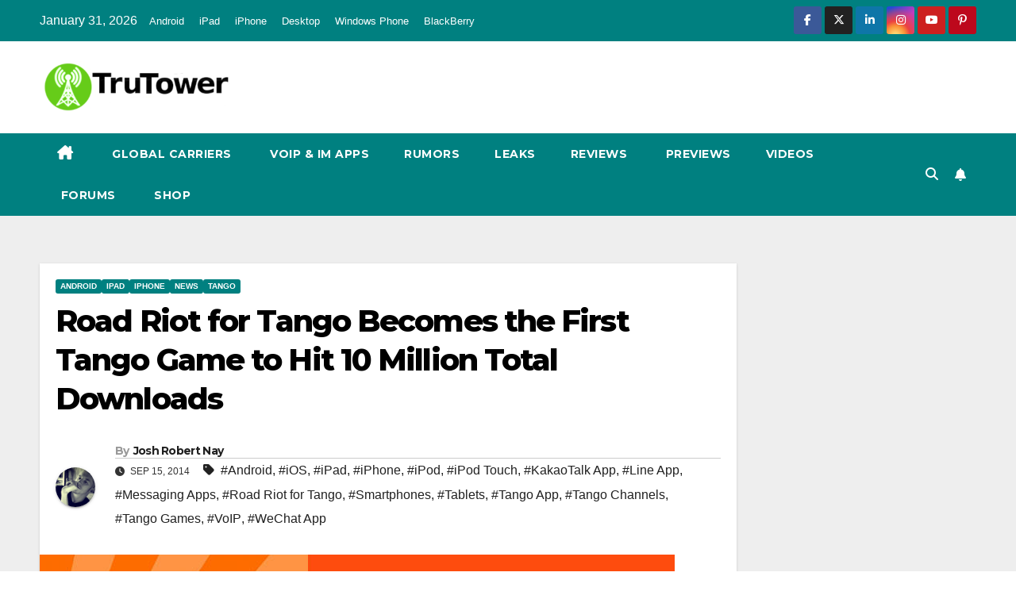

--- FILE ---
content_type: text/html; charset=UTF-8
request_url: https://www.trutower.com/2014/09/15/road-riot-for-tango-game-success/
body_size: 15956
content:
<!DOCTYPE html>
<html lang="en-US">
<head>
<meta charset="UTF-8">
<meta name="viewport" content="width=device-width, initial-scale=1">
<link rel="profile" href="https://gmpg.org/xfn/11">
<title>Road Riot for Tango Becomes the First Tango Game to Hit 10 Million Total Downloads &#8211; TruTower</title>
<meta name='robots' content='max-image-preview:large' />
	<style>img:is([sizes="auto" i], [sizes^="auto," i]) { contain-intrinsic-size: 3000px 1500px }</style>
	<link rel='dns-prefetch' href='//trutower.com' />
<link rel='dns-prefetch' href='//stats.wp.com' />
<link rel='dns-prefetch' href='//fonts.googleapis.com' />
<link rel="alternate" type="application/rss+xml" title="TruTower &raquo; Feed" href="https://www.trutower.com/feed/" />
<link rel="alternate" type="application/rss+xml" title="TruTower &raquo; Comments Feed" href="https://www.trutower.com/comments/feed/" />
<link rel="alternate" type="application/rss+xml" title="TruTower &raquo; Road Riot for Tango Becomes the First Tango Game to Hit 10 Million Total Downloads Comments Feed" href="https://www.trutower.com/2014/09/15/road-riot-for-tango-game-success/feed/" />
<script>
window._wpemojiSettings = {"baseUrl":"https:\/\/s.w.org\/images\/core\/emoji\/16.0.1\/72x72\/","ext":".png","svgUrl":"https:\/\/s.w.org\/images\/core\/emoji\/16.0.1\/svg\/","svgExt":".svg","source":{"concatemoji":"https:\/\/www.trutower.com\/wp-includes\/js\/wp-emoji-release.min.js?ver=6.8.3"}};
/*! This file is auto-generated */
!function(s,n){var o,i,e;function c(e){try{var t={supportTests:e,timestamp:(new Date).valueOf()};sessionStorage.setItem(o,JSON.stringify(t))}catch(e){}}function p(e,t,n){e.clearRect(0,0,e.canvas.width,e.canvas.height),e.fillText(t,0,0);var t=new Uint32Array(e.getImageData(0,0,e.canvas.width,e.canvas.height).data),a=(e.clearRect(0,0,e.canvas.width,e.canvas.height),e.fillText(n,0,0),new Uint32Array(e.getImageData(0,0,e.canvas.width,e.canvas.height).data));return t.every(function(e,t){return e===a[t]})}function u(e,t){e.clearRect(0,0,e.canvas.width,e.canvas.height),e.fillText(t,0,0);for(var n=e.getImageData(16,16,1,1),a=0;a<n.data.length;a++)if(0!==n.data[a])return!1;return!0}function f(e,t,n,a){switch(t){case"flag":return n(e,"\ud83c\udff3\ufe0f\u200d\u26a7\ufe0f","\ud83c\udff3\ufe0f\u200b\u26a7\ufe0f")?!1:!n(e,"\ud83c\udde8\ud83c\uddf6","\ud83c\udde8\u200b\ud83c\uddf6")&&!n(e,"\ud83c\udff4\udb40\udc67\udb40\udc62\udb40\udc65\udb40\udc6e\udb40\udc67\udb40\udc7f","\ud83c\udff4\u200b\udb40\udc67\u200b\udb40\udc62\u200b\udb40\udc65\u200b\udb40\udc6e\u200b\udb40\udc67\u200b\udb40\udc7f");case"emoji":return!a(e,"\ud83e\udedf")}return!1}function g(e,t,n,a){var r="undefined"!=typeof WorkerGlobalScope&&self instanceof WorkerGlobalScope?new OffscreenCanvas(300,150):s.createElement("canvas"),o=r.getContext("2d",{willReadFrequently:!0}),i=(o.textBaseline="top",o.font="600 32px Arial",{});return e.forEach(function(e){i[e]=t(o,e,n,a)}),i}function t(e){var t=s.createElement("script");t.src=e,t.defer=!0,s.head.appendChild(t)}"undefined"!=typeof Promise&&(o="wpEmojiSettingsSupports",i=["flag","emoji"],n.supports={everything:!0,everythingExceptFlag:!0},e=new Promise(function(e){s.addEventListener("DOMContentLoaded",e,{once:!0})}),new Promise(function(t){var n=function(){try{var e=JSON.parse(sessionStorage.getItem(o));if("object"==typeof e&&"number"==typeof e.timestamp&&(new Date).valueOf()<e.timestamp+604800&&"object"==typeof e.supportTests)return e.supportTests}catch(e){}return null}();if(!n){if("undefined"!=typeof Worker&&"undefined"!=typeof OffscreenCanvas&&"undefined"!=typeof URL&&URL.createObjectURL&&"undefined"!=typeof Blob)try{var e="postMessage("+g.toString()+"("+[JSON.stringify(i),f.toString(),p.toString(),u.toString()].join(",")+"));",a=new Blob([e],{type:"text/javascript"}),r=new Worker(URL.createObjectURL(a),{name:"wpTestEmojiSupports"});return void(r.onmessage=function(e){c(n=e.data),r.terminate(),t(n)})}catch(e){}c(n=g(i,f,p,u))}t(n)}).then(function(e){for(var t in e)n.supports[t]=e[t],n.supports.everything=n.supports.everything&&n.supports[t],"flag"!==t&&(n.supports.everythingExceptFlag=n.supports.everythingExceptFlag&&n.supports[t]);n.supports.everythingExceptFlag=n.supports.everythingExceptFlag&&!n.supports.flag,n.DOMReady=!1,n.readyCallback=function(){n.DOMReady=!0}}).then(function(){return e}).then(function(){var e;n.supports.everything||(n.readyCallback(),(e=n.source||{}).concatemoji?t(e.concatemoji):e.wpemoji&&e.twemoji&&(t(e.twemoji),t(e.wpemoji)))}))}((window,document),window._wpemojiSettings);
</script>
<style id='wp-emoji-styles-inline-css'>

	img.wp-smiley, img.emoji {
		display: inline !important;
		border: none !important;
		box-shadow: none !important;
		height: 1em !important;
		width: 1em !important;
		margin: 0 0.07em !important;
		vertical-align: -0.1em !important;
		background: none !important;
		padding: 0 !important;
	}
</style>
<link rel='stylesheet' id='wp-block-library-css' href='https://trutower.com/wp-includes/css/dist/block-library/style.min.css?ver=6.8.3' media='all' />
<style id='wp-block-library-theme-inline-css'>
.wp-block-audio :where(figcaption){color:#555;font-size:13px;text-align:center}.is-dark-theme .wp-block-audio :where(figcaption){color:#ffffffa6}.wp-block-audio{margin:0 0 1em}.wp-block-code{border:1px solid #ccc;border-radius:4px;font-family:Menlo,Consolas,monaco,monospace;padding:.8em 1em}.wp-block-embed :where(figcaption){color:#555;font-size:13px;text-align:center}.is-dark-theme .wp-block-embed :where(figcaption){color:#ffffffa6}.wp-block-embed{margin:0 0 1em}.blocks-gallery-caption{color:#555;font-size:13px;text-align:center}.is-dark-theme .blocks-gallery-caption{color:#ffffffa6}:root :where(.wp-block-image figcaption){color:#555;font-size:13px;text-align:center}.is-dark-theme :root :where(.wp-block-image figcaption){color:#ffffffa6}.wp-block-image{margin:0 0 1em}.wp-block-pullquote{border-bottom:4px solid;border-top:4px solid;color:currentColor;margin-bottom:1.75em}.wp-block-pullquote cite,.wp-block-pullquote footer,.wp-block-pullquote__citation{color:currentColor;font-size:.8125em;font-style:normal;text-transform:uppercase}.wp-block-quote{border-left:.25em solid;margin:0 0 1.75em;padding-left:1em}.wp-block-quote cite,.wp-block-quote footer{color:currentColor;font-size:.8125em;font-style:normal;position:relative}.wp-block-quote:where(.has-text-align-right){border-left:none;border-right:.25em solid;padding-left:0;padding-right:1em}.wp-block-quote:where(.has-text-align-center){border:none;padding-left:0}.wp-block-quote.is-large,.wp-block-quote.is-style-large,.wp-block-quote:where(.is-style-plain){border:none}.wp-block-search .wp-block-search__label{font-weight:700}.wp-block-search__button{border:1px solid #ccc;padding:.375em .625em}:where(.wp-block-group.has-background){padding:1.25em 2.375em}.wp-block-separator.has-css-opacity{opacity:.4}.wp-block-separator{border:none;border-bottom:2px solid;margin-left:auto;margin-right:auto}.wp-block-separator.has-alpha-channel-opacity{opacity:1}.wp-block-separator:not(.is-style-wide):not(.is-style-dots){width:100px}.wp-block-separator.has-background:not(.is-style-dots){border-bottom:none;height:1px}.wp-block-separator.has-background:not(.is-style-wide):not(.is-style-dots){height:2px}.wp-block-table{margin:0 0 1em}.wp-block-table td,.wp-block-table th{word-break:normal}.wp-block-table :where(figcaption){color:#555;font-size:13px;text-align:center}.is-dark-theme .wp-block-table :where(figcaption){color:#ffffffa6}.wp-block-video :where(figcaption){color:#555;font-size:13px;text-align:center}.is-dark-theme .wp-block-video :where(figcaption){color:#ffffffa6}.wp-block-video{margin:0 0 1em}:root :where(.wp-block-template-part.has-background){margin-bottom:0;margin-top:0;padding:1.25em 2.375em}
</style>
<style id='classic-theme-styles-inline-css'>
/*! This file is auto-generated */
.wp-block-button__link{color:#fff;background-color:#32373c;border-radius:9999px;box-shadow:none;text-decoration:none;padding:calc(.667em + 2px) calc(1.333em + 2px);font-size:1.125em}.wp-block-file__button{background:#32373c;color:#fff;text-decoration:none}
</style>
<link rel='stylesheet' id='mediaelement-css' href='https://trutower.com/wp-includes/js/mediaelement/mediaelementplayer-legacy.min.css?ver=4.2.17' media='all' />
<link rel='stylesheet' id='wp-mediaelement-css' href='https://trutower.com/wp-includes/js/mediaelement/wp-mediaelement.min.css?ver=6.8.3' media='all' />
<style id='jetpack-sharing-buttons-style-inline-css'>
.jetpack-sharing-buttons__services-list{display:flex;flex-direction:row;flex-wrap:wrap;gap:0;list-style-type:none;margin:5px;padding:0}.jetpack-sharing-buttons__services-list.has-small-icon-size{font-size:12px}.jetpack-sharing-buttons__services-list.has-normal-icon-size{font-size:16px}.jetpack-sharing-buttons__services-list.has-large-icon-size{font-size:24px}.jetpack-sharing-buttons__services-list.has-huge-icon-size{font-size:36px}@media print{.jetpack-sharing-buttons__services-list{display:none!important}}.editor-styles-wrapper .wp-block-jetpack-sharing-buttons{gap:0;padding-inline-start:0}ul.jetpack-sharing-buttons__services-list.has-background{padding:1.25em 2.375em}
</style>
<style id='global-styles-inline-css'>
:root{--wp--preset--aspect-ratio--square: 1;--wp--preset--aspect-ratio--4-3: 4/3;--wp--preset--aspect-ratio--3-4: 3/4;--wp--preset--aspect-ratio--3-2: 3/2;--wp--preset--aspect-ratio--2-3: 2/3;--wp--preset--aspect-ratio--16-9: 16/9;--wp--preset--aspect-ratio--9-16: 9/16;--wp--preset--color--black: #000000;--wp--preset--color--cyan-bluish-gray: #abb8c3;--wp--preset--color--white: #ffffff;--wp--preset--color--pale-pink: #f78da7;--wp--preset--color--vivid-red: #cf2e2e;--wp--preset--color--luminous-vivid-orange: #ff6900;--wp--preset--color--luminous-vivid-amber: #fcb900;--wp--preset--color--light-green-cyan: #7bdcb5;--wp--preset--color--vivid-green-cyan: #00d084;--wp--preset--color--pale-cyan-blue: #8ed1fc;--wp--preset--color--vivid-cyan-blue: #0693e3;--wp--preset--color--vivid-purple: #9b51e0;--wp--preset--gradient--vivid-cyan-blue-to-vivid-purple: linear-gradient(135deg,rgba(6,147,227,1) 0%,rgb(155,81,224) 100%);--wp--preset--gradient--light-green-cyan-to-vivid-green-cyan: linear-gradient(135deg,rgb(122,220,180) 0%,rgb(0,208,130) 100%);--wp--preset--gradient--luminous-vivid-amber-to-luminous-vivid-orange: linear-gradient(135deg,rgba(252,185,0,1) 0%,rgba(255,105,0,1) 100%);--wp--preset--gradient--luminous-vivid-orange-to-vivid-red: linear-gradient(135deg,rgba(255,105,0,1) 0%,rgb(207,46,46) 100%);--wp--preset--gradient--very-light-gray-to-cyan-bluish-gray: linear-gradient(135deg,rgb(238,238,238) 0%,rgb(169,184,195) 100%);--wp--preset--gradient--cool-to-warm-spectrum: linear-gradient(135deg,rgb(74,234,220) 0%,rgb(151,120,209) 20%,rgb(207,42,186) 40%,rgb(238,44,130) 60%,rgb(251,105,98) 80%,rgb(254,248,76) 100%);--wp--preset--gradient--blush-light-purple: linear-gradient(135deg,rgb(255,206,236) 0%,rgb(152,150,240) 100%);--wp--preset--gradient--blush-bordeaux: linear-gradient(135deg,rgb(254,205,165) 0%,rgb(254,45,45) 50%,rgb(107,0,62) 100%);--wp--preset--gradient--luminous-dusk: linear-gradient(135deg,rgb(255,203,112) 0%,rgb(199,81,192) 50%,rgb(65,88,208) 100%);--wp--preset--gradient--pale-ocean: linear-gradient(135deg,rgb(255,245,203) 0%,rgb(182,227,212) 50%,rgb(51,167,181) 100%);--wp--preset--gradient--electric-grass: linear-gradient(135deg,rgb(202,248,128) 0%,rgb(113,206,126) 100%);--wp--preset--gradient--midnight: linear-gradient(135deg,rgb(2,3,129) 0%,rgb(40,116,252) 100%);--wp--preset--font-size--small: 13px;--wp--preset--font-size--medium: 20px;--wp--preset--font-size--large: 36px;--wp--preset--font-size--x-large: 42px;--wp--preset--spacing--20: 0.44rem;--wp--preset--spacing--30: 0.67rem;--wp--preset--spacing--40: 1rem;--wp--preset--spacing--50: 1.5rem;--wp--preset--spacing--60: 2.25rem;--wp--preset--spacing--70: 3.38rem;--wp--preset--spacing--80: 5.06rem;--wp--preset--shadow--natural: 6px 6px 9px rgba(0, 0, 0, 0.2);--wp--preset--shadow--deep: 12px 12px 50px rgba(0, 0, 0, 0.4);--wp--preset--shadow--sharp: 6px 6px 0px rgba(0, 0, 0, 0.2);--wp--preset--shadow--outlined: 6px 6px 0px -3px rgba(255, 255, 255, 1), 6px 6px rgba(0, 0, 0, 1);--wp--preset--shadow--crisp: 6px 6px 0px rgba(0, 0, 0, 1);}:root :where(.is-layout-flow) > :first-child{margin-block-start: 0;}:root :where(.is-layout-flow) > :last-child{margin-block-end: 0;}:root :where(.is-layout-flow) > *{margin-block-start: 24px;margin-block-end: 0;}:root :where(.is-layout-constrained) > :first-child{margin-block-start: 0;}:root :where(.is-layout-constrained) > :last-child{margin-block-end: 0;}:root :where(.is-layout-constrained) > *{margin-block-start: 24px;margin-block-end: 0;}:root :where(.is-layout-flex){gap: 24px;}:root :where(.is-layout-grid){gap: 24px;}body .is-layout-flex{display: flex;}.is-layout-flex{flex-wrap: wrap;align-items: center;}.is-layout-flex > :is(*, div){margin: 0;}body .is-layout-grid{display: grid;}.is-layout-grid > :is(*, div){margin: 0;}.has-black-color{color: var(--wp--preset--color--black) !important;}.has-cyan-bluish-gray-color{color: var(--wp--preset--color--cyan-bluish-gray) !important;}.has-white-color{color: var(--wp--preset--color--white) !important;}.has-pale-pink-color{color: var(--wp--preset--color--pale-pink) !important;}.has-vivid-red-color{color: var(--wp--preset--color--vivid-red) !important;}.has-luminous-vivid-orange-color{color: var(--wp--preset--color--luminous-vivid-orange) !important;}.has-luminous-vivid-amber-color{color: var(--wp--preset--color--luminous-vivid-amber) !important;}.has-light-green-cyan-color{color: var(--wp--preset--color--light-green-cyan) !important;}.has-vivid-green-cyan-color{color: var(--wp--preset--color--vivid-green-cyan) !important;}.has-pale-cyan-blue-color{color: var(--wp--preset--color--pale-cyan-blue) !important;}.has-vivid-cyan-blue-color{color: var(--wp--preset--color--vivid-cyan-blue) !important;}.has-vivid-purple-color{color: var(--wp--preset--color--vivid-purple) !important;}.has-black-background-color{background-color: var(--wp--preset--color--black) !important;}.has-cyan-bluish-gray-background-color{background-color: var(--wp--preset--color--cyan-bluish-gray) !important;}.has-white-background-color{background-color: var(--wp--preset--color--white) !important;}.has-pale-pink-background-color{background-color: var(--wp--preset--color--pale-pink) !important;}.has-vivid-red-background-color{background-color: var(--wp--preset--color--vivid-red) !important;}.has-luminous-vivid-orange-background-color{background-color: var(--wp--preset--color--luminous-vivid-orange) !important;}.has-luminous-vivid-amber-background-color{background-color: var(--wp--preset--color--luminous-vivid-amber) !important;}.has-light-green-cyan-background-color{background-color: var(--wp--preset--color--light-green-cyan) !important;}.has-vivid-green-cyan-background-color{background-color: var(--wp--preset--color--vivid-green-cyan) !important;}.has-pale-cyan-blue-background-color{background-color: var(--wp--preset--color--pale-cyan-blue) !important;}.has-vivid-cyan-blue-background-color{background-color: var(--wp--preset--color--vivid-cyan-blue) !important;}.has-vivid-purple-background-color{background-color: var(--wp--preset--color--vivid-purple) !important;}.has-black-border-color{border-color: var(--wp--preset--color--black) !important;}.has-cyan-bluish-gray-border-color{border-color: var(--wp--preset--color--cyan-bluish-gray) !important;}.has-white-border-color{border-color: var(--wp--preset--color--white) !important;}.has-pale-pink-border-color{border-color: var(--wp--preset--color--pale-pink) !important;}.has-vivid-red-border-color{border-color: var(--wp--preset--color--vivid-red) !important;}.has-luminous-vivid-orange-border-color{border-color: var(--wp--preset--color--luminous-vivid-orange) !important;}.has-luminous-vivid-amber-border-color{border-color: var(--wp--preset--color--luminous-vivid-amber) !important;}.has-light-green-cyan-border-color{border-color: var(--wp--preset--color--light-green-cyan) !important;}.has-vivid-green-cyan-border-color{border-color: var(--wp--preset--color--vivid-green-cyan) !important;}.has-pale-cyan-blue-border-color{border-color: var(--wp--preset--color--pale-cyan-blue) !important;}.has-vivid-cyan-blue-border-color{border-color: var(--wp--preset--color--vivid-cyan-blue) !important;}.has-vivid-purple-border-color{border-color: var(--wp--preset--color--vivid-purple) !important;}.has-vivid-cyan-blue-to-vivid-purple-gradient-background{background: var(--wp--preset--gradient--vivid-cyan-blue-to-vivid-purple) !important;}.has-light-green-cyan-to-vivid-green-cyan-gradient-background{background: var(--wp--preset--gradient--light-green-cyan-to-vivid-green-cyan) !important;}.has-luminous-vivid-amber-to-luminous-vivid-orange-gradient-background{background: var(--wp--preset--gradient--luminous-vivid-amber-to-luminous-vivid-orange) !important;}.has-luminous-vivid-orange-to-vivid-red-gradient-background{background: var(--wp--preset--gradient--luminous-vivid-orange-to-vivid-red) !important;}.has-very-light-gray-to-cyan-bluish-gray-gradient-background{background: var(--wp--preset--gradient--very-light-gray-to-cyan-bluish-gray) !important;}.has-cool-to-warm-spectrum-gradient-background{background: var(--wp--preset--gradient--cool-to-warm-spectrum) !important;}.has-blush-light-purple-gradient-background{background: var(--wp--preset--gradient--blush-light-purple) !important;}.has-blush-bordeaux-gradient-background{background: var(--wp--preset--gradient--blush-bordeaux) !important;}.has-luminous-dusk-gradient-background{background: var(--wp--preset--gradient--luminous-dusk) !important;}.has-pale-ocean-gradient-background{background: var(--wp--preset--gradient--pale-ocean) !important;}.has-electric-grass-gradient-background{background: var(--wp--preset--gradient--electric-grass) !important;}.has-midnight-gradient-background{background: var(--wp--preset--gradient--midnight) !important;}.has-small-font-size{font-size: var(--wp--preset--font-size--small) !important;}.has-medium-font-size{font-size: var(--wp--preset--font-size--medium) !important;}.has-large-font-size{font-size: var(--wp--preset--font-size--large) !important;}.has-x-large-font-size{font-size: var(--wp--preset--font-size--x-large) !important;}
:root :where(.wp-block-pullquote){font-size: 1.5em;line-height: 1.6;}
</style>
<link rel='stylesheet' id='wp-components-css' href='https://trutower.com/wp-includes/css/dist/components/style.min.css?ver=6.8.3' media='all' />
<link rel='stylesheet' id='godaddy-styles-css' href='https://trutower.com/wp-content/mu-plugins/vendor/wpex/godaddy-launch/includes/Dependencies/GoDaddy/Styles/build/latest.css?ver=2.0.2' media='all' />
<link rel='stylesheet' id='newsup-fonts-css' href='//fonts.googleapis.com/css?family=Montserrat%3A400%2C500%2C700%2C800%7CWork%2BSans%3A300%2C400%2C500%2C600%2C700%2C800%2C900%26display%3Dswap&#038;subset=latin%2Clatin-ext' media='all' />
<link rel='stylesheet' id='bootstrap-css' href='https://trutower.com/wp-content/themes/newsup/css/bootstrap.css?ver=6.8.3' media='all' />
<link rel='stylesheet' id='newsup-style-css' href='https://trutower.com/wp-content/themes/newspaperex/style.css?ver=2.3' media='all' />
<link rel='stylesheet' id='font-awesome-5-all-css' href='https://trutower.com/wp-content/themes/newsup/css/font-awesome/css/all.min.css?ver=6.8.3' media='all' />
<link rel='stylesheet' id='font-awesome-4-shim-css' href='https://trutower.com/wp-content/themes/newsup/css/font-awesome/css/v4-shims.min.css?ver=6.8.3' media='all' />
<link rel='stylesheet' id='owl-carousel-css' href='https://trutower.com/wp-content/themes/newsup/css/owl.carousel.css?ver=6.8.3' media='all' />
<link rel='stylesheet' id='smartmenus-css' href='https://trutower.com/wp-content/themes/newsup/css/jquery.smartmenus.bootstrap.css?ver=6.8.3' media='all' />
<link rel='stylesheet' id='newsup-custom-css-css' href='https://trutower.com/wp-content/themes/newsup/inc/ansar/customize/css/customizer.css?ver=1.0' media='all' />
<link rel='stylesheet' id='newsup-style-parent-css' href='https://trutower.com/wp-content/themes/newsup/style.css?ver=6.8.3' media='all' />
<link rel='stylesheet' id='newspaperex-style-css' href='https://trutower.com/wp-content/themes/newspaperex/style.css?ver=2.3' media='all' />
<link rel='stylesheet' id='newspaperex-default-css-css' href='https://trutower.com/wp-content/themes/newspaperex/css/colors/default.css?ver=2.3' media='all' />
<script src="https://trutower.com/wp-includes/js/jquery/jquery.min.js?ver=3.7.1" id="jquery-core-js"></script>
<script src="https://trutower.com/wp-includes/js/jquery/jquery-migrate.min.js?ver=3.4.1" id="jquery-migrate-js"></script>
<script src="https://trutower.com/wp-content/themes/newsup/js/navigation.js?ver=6.8.3" id="newsup-navigation-js"></script>
<script src="https://trutower.com/wp-content/themes/newsup/js/bootstrap.js?ver=6.8.3" id="bootstrap-js"></script>
<script src="https://trutower.com/wp-content/themes/newsup/js/owl.carousel.min.js?ver=6.8.3" id="owl-carousel-min-js"></script>
<script src="https://trutower.com/wp-content/themes/newsup/js/jquery.smartmenus.js?ver=6.8.3" id="smartmenus-js-js"></script>
<script src="https://trutower.com/wp-content/themes/newsup/js/jquery.smartmenus.bootstrap.js?ver=6.8.3" id="bootstrap-smartmenus-js-js"></script>
<script src="https://trutower.com/wp-content/themes/newsup/js/jquery.marquee.js?ver=6.8.3" id="newsup-marquee-js-js"></script>
<script src="https://trutower.com/wp-content/themes/newsup/js/main.js?ver=6.8.3" id="newsup-main-js-js"></script>
<link rel="https://api.w.org/" href="https://www.trutower.com/wp-json/" /><link rel="alternate" title="JSON" type="application/json" href="https://www.trutower.com/wp-json/wp/v2/posts/21052" /><link rel="EditURI" type="application/rsd+xml" title="RSD" href="https://www.trutower.com/xmlrpc.php?rsd" />
<link rel="canonical" href="https://www.trutower.com/2014/09/15/road-riot-for-tango-game-success/" />
<link rel='shortlink' href='https://www.trutower.com/?p=21052' />
<link rel="alternate" title="oEmbed (JSON)" type="application/json+oembed" href="https://www.trutower.com/wp-json/oembed/1.0/embed?url=https%3A%2F%2Fwww.trutower.com%2F2014%2F09%2F15%2Froad-riot-for-tango-game-success%2F" />
<link rel="alternate" title="oEmbed (XML)" type="text/xml+oembed" href="https://www.trutower.com/wp-json/oembed/1.0/embed?url=https%3A%2F%2Fwww.trutower.com%2F2014%2F09%2F15%2Froad-riot-for-tango-game-success%2F&#038;format=xml" />
	<style>img#wpstats{display:none}</style>
		 
<style type="text/css" id="custom-background-css">
    .wrapper { background-color: #eee; }
</style>
    <style type="text/css">
            .site-title,
        .site-description {
            position: absolute;
            clip: rect(1px, 1px, 1px, 1px);
        }
        </style>
    
<!-- Jetpack Open Graph Tags -->
<meta property="og:type" content="article" />
<meta property="og:title" content="Road Riot for Tango Becomes the First Tango Game to Hit 10 Million Total Downloads" />
<meta property="og:url" content="https://www.trutower.com/2014/09/15/road-riot-for-tango-game-success/" />
<meta property="og:description" content="Remember Road Riot for Tango? Apparently it&#8217;s a pretty big deal and not surprisingly from our own experiences with the game. Road Riot is so big, in fact, that it&#8217;s just become the firs…" />
<meta property="article:published_time" content="2014-09-15T20:44:35+00:00" />
<meta property="article:modified_time" content="2014-09-15T20:44:35+00:00" />
<meta property="og:site_name" content="TruTower" />
<meta property="og:image" content="https://trutower.com/wp-content/uploads/2014/08/Tango-Road-Riot-Game.jpg" />
<meta property="og:image:width" content="800" />
<meta property="og:image:height" content="500" />
<meta property="og:image:alt" content="Road Riot for Tango, Tango games, Tango social app" />
<meta property="og:locale" content="en_US" />
<meta name="twitter:text:title" content="Road Riot for Tango Becomes the First Tango Game to Hit 10 Million Total Downloads" />
<meta name="twitter:image" content="https://trutower.com/wp-content/uploads/2014/08/Tango-Road-Riot-Game.jpg?w=640" />
<meta name="twitter:image:alt" content="Road Riot for Tango, Tango games, Tango social app" />
<meta name="twitter:card" content="summary_large_image" />

<!-- End Jetpack Open Graph Tags -->
</head>
<body class="wp-singular post-template-default single single-post postid-21052 single-format-standard wp-custom-logo wp-embed-responsive wp-theme-newsup wp-child-theme-newspaperex ta-hide-date-author-in-list" >
<div id="page" class="site">
<a class="skip-link screen-reader-text" href="#content">
Skip to content</a>
    <div class="wrapper" id="custom-background-css">
        <header class="mg-headwidget">
            <!--==================== TOP BAR ====================-->
            <div class="mg-head-detail hidden-xs">
    <div class="container-fluid">
        <div class="row">
                        <div class="col-md-6 col-xs-12">
                <ul class="info-left">
                                <li>January 31, 2026            </li>
                        </ul>

               <div class="menu-secondary-menu-container"><ul id="menu-secondary-menu" class="info-left"><li id="menu-item-5432" class="menu-item menu-item-type-post_type menu-item-object-page menu-item-5432"><a href="https://www.trutower.com/android/">Android</a></li>
<li id="menu-item-5613" class="menu-item menu-item-type-post_type menu-item-object-page menu-item-5613"><a href="https://www.trutower.com/ipad/">iPad</a></li>
<li id="menu-item-5433" class="menu-item menu-item-type-post_type menu-item-object-page menu-item-5433"><a href="https://www.trutower.com/iphone/">iPhone</a></li>
<li id="menu-item-4278" class="menu-item menu-item-type-taxonomy menu-item-object-category menu-item-4278"><a href="https://www.trutower.com/category/pc/">Desktop</a></li>
<li id="menu-item-5434" class="menu-item menu-item-type-post_type menu-item-object-page menu-item-5434"><a href="https://www.trutower.com/windowsphone/">Windows Phone</a></li>
<li id="menu-item-5594" class="menu-item menu-item-type-post_type menu-item-object-page menu-item-5594"><a href="https://www.trutower.com/blackberry/">BlackBerry</a></li>
</ul></div>            </div>


                        <div class="col-md-6 col-xs-12">
                <ul class="mg-social info-right">
                    
                                            <li><a  target="_blank" href="http://facebook.com/trutowr">
                      <span class="icon-soci facebook"><i class="fa fa-facebook"></i></span> </a></li>
                                                                  <li><a target="_blank" href="http://twitter.com/trutower">
                      <span class="icon-soci x-twitter"><i class="fa-brands fa-x-twitter"></i></span></a></li>
                                                                  <li><a target="_blank"  href="http://linkedin.com/company/trutower">
                      <span class="icon-soci linkedin"><i class="fa fa-linkedin"></i></span></a></li>
                                                                  <li><a target="_blank"  href="http://instagram.com/trutower">
                      <span class="icon-soci instagram"><i class="fa fa-instagram"></i></span></a></li>
                                                                  <li><a target="_blank"  href="http://youtube.com/trutower">
                      <span class="icon-soci youtube"><i class="fa fa-youtube"></i></span></a></li>
                                                                   <li><a target="_blank"  href="http://pinterest.com/trutower">
                      <span class="icon-soci pinterest"><i class="fa fa-pinterest-p"></i></span></a></li>
                       
                                      </ul>
            </div>
                    </div>
    </div>
</div>
            <div class="clearfix"></div>
                        <div class="mg-nav-widget-area-back" style='background-image: url("https://www.trutower.com/wp-content/uploads/2014/02/cropped-Truphone-SIM-App-Logo-1.png" );'>
                        <div class="overlay">
              <div class="inner" > 
                <div class="container-fluid">
                    <div class="mg-nav-widget-area">
                        <div class="row align-items-center">
                                                        <div class="col-md-4">
                               <div class="navbar-header">                                  <div class="site-logo">
                                    <a href="https://www.trutower.com/" class="navbar-brand" rel="home"><img width="240" height="66" src="https://trutower.com/wp-content/uploads/2013/11/cropped-modernlogoheader.png" class="custom-logo" alt="TruTower" decoding="async" /></a>                                  </div>
                                  <div class="site-branding-text d-none">
                                                                            <p class="site-title"> <a href="https://www.trutower.com/" rel="home">TruTower</a></p>
                                                                            <p class="site-description"></p>
                                  </div> 
                                </div>
                            </div>
                                                   </div>
                    </div>
                </div>
              </div>
              </div>
          </div>
    <div class="mg-menu-full">
      <nav class="navbar navbar-expand-lg navbar-wp">
        <div class="container-fluid flex-row">
          <!-- Right nav -->
              <div class="m-header pl-3 ml-auto my-2 my-lg-0 position-relative align-items-center">
                                    <a class="mobilehomebtn" href="https://www.trutower.com"><span class="fa fa-home"></span></a>
                  
                                    <!-- Search -->
                  <div class="dropdown ml-auto show mg-search-box pr-3">
                      <a class="dropdown-toggle msearch ml-auto" href="#" role="button" id="dropdownMenuLink" data-toggle="dropdown" aria-haspopup="true" aria-expanded="false">
                          <i class="fa fa-search"></i>
                      </a>
                      <div class="dropdown-menu searchinner" aria-labelledby="dropdownMenuLink">
                        <form role="search" method="get" id="searchform" action="https://www.trutower.com/">
  <div class="input-group">
    <input type="search" class="form-control" placeholder="Search" value="" name="s" />
    <span class="input-group-btn btn-default">
    <button type="submit" class="btn"> <i class="fas fa-search"></i> </button>
    </span> </div>
</form>                      </div>
                  </div>
                    <!-- /Search -->
                                    <!-- Subscribe Button -->
                  <a href="#"  target="_blank"   class="btn-bell btn-theme mx-2"><i class="fa fa-bell"></i></a>
                <!-- /Subscribe Button -->
                                    <!-- navbar-toggle -->
                  <button class="navbar-toggler" type="button" data-toggle="collapse" data-target="#navbar-wp" aria-controls="navbarSupportedContent" aria-expanded="false" aria-label="Toggle navigation">
                    <i class="fa fa-bars"></i>
                  </button>
                  <!-- /navbar-toggle -->
              </div>
              <!-- /Right nav --> 
    
            <div class="collapse navbar-collapse" id="navbar-wp">
              <div class="d-md-block">
            <ul id="menu-top-menu" class="nav navbar-nav mr-auto"><li class="active home"><a class="homebtn" href="https://www.trutower.com"><span class='fa-solid fa-house-chimney'></span></a></li><li id="menu-item-5956" class="menu-item menu-item-type-post_type menu-item-object-page menu-item-5956"><a title="GSM Roaming, International Phone Service, Travel SIM Cards" href="https://www.trutower.com/international-gsm/"><span class="glyphicon GSM Roaming, International Phone Service, Travel SIM Cards"></span>&nbsp;Global Carriers</a></li>
<li id="menu-item-5921" class="menu-item menu-item-type-post_type menu-item-object-page menu-item-5921"><a title="VoIP &#038; Instant Messaging Applications for Mobile and Desktop Devices" href="https://www.trutower.com/voip/"><span class="glyphicon VoIP &#038; Instant Messaging Applications for Mobile and Desktop Devices"></span>&nbsp;VoIP &#038; IM Apps</a></li>
<li id="menu-item-3691" class="menu-item menu-item-type-taxonomy menu-item-object-category menu-item-3691"><a class="nav-link" title="Rumors" href="https://www.trutower.com/category/rumors/">Rumors</a></li>
<li id="menu-item-3700" class="menu-item menu-item-type-taxonomy menu-item-object-category menu-item-3700"><a class="nav-link" title="Leaks" href="https://www.trutower.com/category/leaks/">Leaks</a></li>
<li id="menu-item-3692" class="menu-item menu-item-type-taxonomy menu-item-object-category menu-item-3692"><a class="nav-link" title="Reviews" href="https://www.trutower.com/category/reviews/">Reviews</a></li>
<li id="menu-item-3701" class="menu-item menu-item-type-taxonomy menu-item-object-category menu-item-3701"><a title="Application, Tablet, Cellular Previews" href="https://www.trutower.com/category/previews/"><span class="glyphicon Application, Tablet, Cellular Previews"></span>&nbsp;Previews</a></li>
<li id="menu-item-12098" class="menu-item menu-item-type-custom menu-item-object-custom menu-item-12098"><a class="nav-link" title="Videos" href="https://trutower.com/tag/videos/">Videos</a></li>
<li id="menu-item-12804" class="menu-item menu-item-type-post_type menu-item-object-page menu-item-12804"><a title="Social, technology forums, community" href="https://www.trutower.com/forums/"><span class="glyphicon Social, technology forums, community"></span>&nbsp;Forums</a></li>
<li id="menu-item-4266" class="menu-item menu-item-type-post_type menu-item-object-page menu-item-4266"><a title="Unlocked GSM Phones and Accessories" href="https://www.trutower.com/shop/"><span class="glyphicon Unlocked GSM Phones and Accessories"></span>&nbsp;Shop</a></li>
</ul>          </div>    
            </div>

          <!-- Right nav -->
              <div class="d-none d-lg-block pl-3 ml-auto my-2 my-lg-0 position-relative align-items-center">
                                  <!-- Search -->
                  <div class="dropdown show mg-search-box pr-2">
                      <a class="dropdown-toggle msearch ml-auto" href="#" role="button" id="dropdownMenuLink" data-toggle="dropdown" aria-haspopup="true" aria-expanded="false">
                          <i class="fa fa-search"></i>
                      </a>
                      <div class="dropdown-menu searchinner" aria-labelledby="dropdownMenuLink">
                        <form role="search" method="get" id="searchform" action="https://www.trutower.com/">
  <div class="input-group">
    <input type="search" class="form-control" placeholder="Search" value="" name="s" />
    <span class="input-group-btn btn-default">
    <button type="submit" class="btn"> <i class="fas fa-search"></i> </button>
    </span> </div>
</form>                      </div>
                  </div>
              </div>
              <!-- /Search -->
                            <!-- Subscribe Button -->
                <a href="#"  target="_blank"   class="btn-bell btn-theme d-none d-lg-block mx-2"><i class="fa fa-bell"></i></a>
              <!-- /Subscribe Button -->
                            <!-- /Right nav -->  
          </div>
      </nav> <!-- /Navigation -->
    </div>
</header>
<div class="clearfix"></div>
 <!-- =========================
     Page Content Section      
============================== -->
<main id="content" class="single-class content">
  <!--container-->
    <div class="container-fluid">
      <!--row-->
        <div class="row">
                  <div class="col-lg-9 col-md-8">
                                <div class="mg-blog-post-box"> 
                    <div class="mg-header">
                        <div class="mg-blog-category"><a class="newsup-categories category-color-1" href="https://www.trutower.com/category/android/" alt="View all posts in Android"> 
                                 Android
                             </a><a class="newsup-categories category-color-1" href="https://www.trutower.com/category/ipad/" alt="View all posts in iPad"> 
                                 iPad
                             </a><a class="newsup-categories category-color-1" href="https://www.trutower.com/category/iphone/" alt="View all posts in iPhone"> 
                                 iPhone
                             </a><a class="newsup-categories category-color-1" href="https://www.trutower.com/category/news/" alt="View all posts in News"> 
                                 News
                             </a><a class="newsup-categories category-color-1" href="https://www.trutower.com/category/tango/" alt="View all posts in Tango"> 
                                 Tango
                             </a></div>                        <h1 class="title single"> <a title="Permalink to: Road Riot for Tango Becomes the First Tango Game to Hit 10 Million Total Downloads">
                            Road Riot for Tango Becomes the First Tango Game to Hit 10 Million Total Downloads</a>
                        </h1>
                                                <div class="media mg-info-author-block"> 
                                                        <a class="mg-author-pic" href="https://www.trutower.com/author/josh_nay/"> <img alt='Avatar photo' src='https://trutower.com/wp-content/uploads/2013/06/Josh-Nay_avatar_1372107188.jpg' srcset='https://trutower.com/wp-content/uploads/2013/06/Josh-Nay_avatar_1372107188.jpg 2x' class='avatar avatar-150 photo' height='150' width='150' decoding='async'/> </a>
                                                        <div class="media-body">
                                                            <h4 class="media-heading"><span>By</span><a href="https://www.trutower.com/author/josh_nay/">Josh Robert Nay</a></h4>
                                                            <span class="mg-blog-date"><i class="fas fa-clock"></i> 
                                    Sep 15, 2014                                </span>
                                                                <span class="newsup-tags"><i class="fas fa-tag"></i>
                                     <a href="https://www.trutower.com/tag/android/">#Android</a>,  <a href="https://www.trutower.com/tag/ios/">#iOS</a>,  <a href="https://www.trutower.com/tag/ipad/">#iPad</a>,  <a href="https://www.trutower.com/tag/iphone/">#iPhone</a>,  <a href="https://www.trutower.com/tag/ipod/">#iPod</a>,  <a href="https://www.trutower.com/tag/ipod-touch/">#iPod Touch</a>,  <a href="https://www.trutower.com/tag/kakaotalk-app/">#KakaoTalk App</a>,  <a href="https://www.trutower.com/tag/line-app/">#Line App</a>,  <a href="https://www.trutower.com/tag/messaging-apps/">#Messaging Apps</a>,  <a href="https://www.trutower.com/tag/road-riot-for-tango/">#Road Riot for Tango</a>,  <a href="https://www.trutower.com/tag/smartphones/">#Smartphones</a>,  <a href="https://www.trutower.com/tag/tablets/">#Tablets</a>,  <a href="https://www.trutower.com/tag/tango-app/">#Tango App</a>,  <a href="https://www.trutower.com/tag/tango-channels/">#Tango Channels</a>,  <a href="https://www.trutower.com/tag/tango-games/">#Tango Games</a>,  <a href="https://www.trutower.com/tag/voice-over-internet-protocol-voip-wi-fi-calling/">#VoIP</a>, <a href="https://www.trutower.com/tag/wechat-app/">#WeChat App</a>                                    </span>
                                                            </div>
                        </div>
                                            </div>
                    <img width="800" height="500" src="https://trutower.com/wp-content/uploads/2014/08/Tango-Road-Riot-Game.jpg" class="img-fluid single-featured-image wp-post-image" alt="Road Riot for Tango, Tango games, Tango social app" decoding="async" fetchpriority="high" srcset="https://trutower.com/wp-content/uploads/2014/08/Tango-Road-Riot-Game.jpg 800w, https://trutower.com/wp-content/uploads/2014/08/Tango-Road-Riot-Game-240x150.jpg 240w, https://trutower.com/wp-content/uploads/2014/08/Tango-Road-Riot-Game-300x187.jpg 300w" sizes="(max-width: 800px) 100vw, 800px" />                    <article class="page-content-single small single">
                        <p>Remember <a href="https://trutower.com/tag/road-riot-for-tango/">Road Riot for Tango</a>? Apparently it&#8217;s a pretty big deal and not surprisingly from <a href="https://trutower.com/2014/08/06/road-riot-for-tango-review-version-11515/">our own experiences with the game</a>. Road Riot is so big, in fact, that it&#8217;s just <a href="http://venturebeat.com/2014/09/15/tango-scores-a-hit-with-10m-downloads-for-its-road-riot-mobile-game/" target="_blank">become</a> the first <a href="https://trutower.com/tango/">Tango</a> game to hit over 10 million downloads since it <a href="https://trutower.com/2013/08/10/tango-voip-messaging-games/">launched a little over a year ago</a>.</p>
<p>It is also currently in the top spot for racing games on the Google Play Store.</p>
<p>“This is a huge accomplishment and shows that our new publishing strategy, which we announced in July, is on the right track,” Ying at <em>VentureBeat</em>&#8216;s GamesBeat 2014.</p>
<p>It also gives Tango plenty of bragging rights against <a href="https://trutower.com/voip/">other messaging apps</a> with a similar content strategy, in particular <a href="https://trutower.com/line/">Japan&#8217;s LINE</a>, <a href="https://trutower.com/wechat/">China&#8217;s WeChat</a> and <a href="https://trutower.com/kakaotalk/">South Korea&#8217;s KakaoTalk</a>, all of which have had games reach the top spot in app stores in various locations around the world.</p>
<blockquote class="quote_left"><p>&#8220;This is a huge accomplishment and shows that our new publishing strategy &#8230; is on the right track&#8221;</p></blockquote>
<p>About 70 percent of Tango users play mobile games.</p>
<p>Tango, which recently <a href="https://trutower.com/2014/08/27/new-tango-channels-launched/">expanded their Tango Channel offerings</a>, is currently <a href="https://trutower.com/2014/08/08/tango-valued-at-1-5-billion-in-reported-deal-with-billionaire-len-blavatnik/">valued at $1.5 billion</a>.</p>
<p>In a bid to become one of the top gaming platforms, Tango <a href="https://trutower.com/2014/07/21/tango-global-games-fund-jim-ying-annoucement/">set aside $25 million</a> in a Global Games Fund aimed at improving relationships with developers and encouraging growth in gaming on the platform.</p>
<p>“In just two short months, Tango’s relationships with developers have deepened, and we’ve been able to prove that on- and off-platform marketing brings eyeballs to the <a href="https://trutower.com/tag/tango-games/">games that Tango publishes</a> with Road Riot being a great example of this success,” said Eric Setton, chief technology officer and co-founder.</p>
<p>Tango <a href="https://trutower.com/2014/06/10/tango-launches-channels-on-android-iphone-ipod/">launched its Channels feature</a> in June shortly before <a href="https://trutower.com/2014/06/18/tango-message-calling-app-amazon-fire-phone/">announcing a 3-D version</a> of its app for the Amazon Fire Phone.</p>
<p>The app can be <a href="https://trutower.com/tango/#download">downloaded here</a>. Have you played Road Riot for Tango yet? Post your thoughts in the comments.</p>
        <script>
        function pinIt() {
        var e = document.createElement('script');
        e.setAttribute('type','text/javascript');
        e.setAttribute('charset','UTF-8');
        e.setAttribute('src','https://assets.pinterest.com/js/pinmarklet.js?r='+Math.random()*99999999);
        document.body.appendChild(e);
        }
        </script>
        <div class="post-share">
            <div class="post-share-icons cf">
                <a href="https://www.facebook.com/sharer.php?u=https%3A%2F%2Fwww.trutower.com%2F2014%2F09%2F15%2Froad-riot-for-tango-game-success%2F" class="link facebook" target="_blank" >
                    <i class="fab fa-facebook"></i>
                </a>
                <a href="http://twitter.com/share?url=https%3A%2F%2Fwww.trutower.com%2F2014%2F09%2F15%2Froad-riot-for-tango-game-success%2F&#038;text=Road%20Riot%20for%20Tango%20Becomes%20the%20First%20Tango%20Game%20to%20Hit%2010%20Million%20Total%20Downloads" class="link x-twitter" target="_blank">
                    <i class="fa-brands fa-x-twitter"></i>
                </a>
                <a href="mailto:?subject=Road%20Riot%20for%20Tango%20Becomes%20the%20First%20Tango%20Game%20to%20Hit%2010%20Million%20Total%20Downloads&#038;body=https%3A%2F%2Fwww.trutower.com%2F2014%2F09%2F15%2Froad-riot-for-tango-game-success%2F" class="link email" target="_blank" >
                    <i class="fas fa-envelope"></i>
                </a>
                <a href="https://www.linkedin.com/sharing/share-offsite/?url=https%3A%2F%2Fwww.trutower.com%2F2014%2F09%2F15%2Froad-riot-for-tango-game-success%2F&#038;title=Road%20Riot%20for%20Tango%20Becomes%20the%20First%20Tango%20Game%20to%20Hit%2010%20Million%20Total%20Downloads" class="link linkedin" target="_blank" >
                    <i class="fab fa-linkedin"></i>
                </a>
                <a href="https://telegram.me/share/url?url=https%3A%2F%2Fwww.trutower.com%2F2014%2F09%2F15%2Froad-riot-for-tango-game-success%2F&#038;text&#038;title=Road%20Riot%20for%20Tango%20Becomes%20the%20First%20Tango%20Game%20to%20Hit%2010%20Million%20Total%20Downloads" class="link telegram" target="_blank" >
                    <i class="fab fa-telegram"></i>
                </a>
                <a href="javascript:pinIt();" class="link pinterest">
                    <i class="fab fa-pinterest"></i>
                </a>
                <a class="print-r" href="javascript:window.print()">
                    <i class="fas fa-print"></i>
                </a>  
            </div>
        </div>
                            <div class="clearfix mb-3"></div>
                        
	<nav class="navigation post-navigation" aria-label="Posts">
		<h2 class="screen-reader-text">Post navigation</h2>
		<div class="nav-links"><div class="nav-previous"><a href="https://www.trutower.com/2014/09/15/travelsim-international-travel-sim-card-latin-america-rates/" rel="prev">Top Connect Slashes TravelSIM Voice and Data Roaming Charges in Latin America <div class="fa fa-angle-double-right"></div><span></span></a></div><div class="nav-next"><a href="https://www.trutower.com/2014/09/16/juniper-research-smartphone-sales/" rel="next"><div class="fa fa-angle-double-left"></div><span></span> Juniper Research: Global Smartphone Shipments to Reach 1.2 Billion This Year, Driven by Low-Cost Devices</a></div></div>
	</nav>                                          </article>
                </div>
                        <div class="media mg-info-author-block">
            <a class="mg-author-pic" href="https://www.trutower.com/author/josh_nay/"><img alt='Avatar photo' src='https://trutower.com/wp-content/uploads/2013/06/Josh-Nay_avatar_1372107188.jpg' srcset='https://trutower.com/wp-content/uploads/2013/06/Josh-Nay_avatar_1372107188.jpg 2x' class='avatar avatar-150 photo' height='150' width='150' loading='lazy' decoding='async'/></a>
                <div class="media-body">
                  <h4 class="media-heading">By <a href ="https://www.trutower.com/author/josh_nay/">Josh Robert Nay</a></h4>
                  <p>Josh Robert Nay is the founder and Editor-in-Chief of TruTower. He has worked in the telecommunications industry since 2003 and specializes in GSM based technology. He also uses (too many) VoIP apps and is a long-time user of BlackBerry, Android, and Windows Phone. He adores anything having to do with space exploration and writing. In addition to the links below, he can be found on <a href="http://www.linkedin.com/in/joshrobertnay">LinkedIn</a> and can also be found on his website at <a href="http://www.joshrobertnay.com">http://www.joshrobertnay.com</a>.</p>
                </div>
            </div>
                <div class="mg-featured-slider p-3 mb-4">
            <!--Start mg-realated-slider -->
            <!-- mg-sec-title -->
            <div class="mg-sec-title">
                <h4>Related Post</h4>
            </div>
            <!-- // mg-sec-title -->
            <div class="row">
                <!-- featured_post -->
                                    <!-- blog -->
                    <div class="col-md-4">
                        <div class="mg-blog-post-3 minh back-img mb-md-0 mb-2" 
                                                style="background-image: url('https://trutower.com/wp-content/uploads/2024/03/Data-Logger-in-a-Server-Room.png');" >
                            <div class="mg-blog-inner">
                                <div class="mg-blog-category"><a class="newsup-categories category-color-1" href="https://www.trutower.com/category/news/" alt="View all posts in News"> 
                                 News
                             </a></div>                                <h4 class="title"> <a href="https://www.trutower.com/2024/03/12/wireless-tech-communication-data-logging/" title="Permalink to: Wireless Technology, Communication and the Impact of Temperature and Humidity Data Loggers">
                                  Wireless Technology, Communication and the Impact of Temperature and Humidity Data Loggers</a>
                                 </h4>
                                <div class="mg-blog-meta"> 
                                                                        <span class="mg-blog-date">
                                        <i class="fas fa-clock"></i>
                                        Mar 12, 2024                                    </span>
                                            <a class="auth" href="https://www.trutower.com/author/josh_nay/">
            <i class="fas fa-user-circle"></i>Josh Robert Nay        </a>
     
                                </div>   
                            </div>
                        </div>
                    </div>
                    <!-- blog -->
                                        <!-- blog -->
                    <div class="col-md-4">
                        <div class="mg-blog-post-3 minh back-img mb-md-0 mb-2" 
                                                style="background-image: url('https://trutower.com/wp-content/uploads/2015/08/Snapchat-logo.jpg');" >
                            <div class="mg-blog-inner">
                                <div class="mg-blog-category"><a class="newsup-categories category-color-1" href="https://www.trutower.com/category/android/" alt="View all posts in Android"> 
                                 Android
                             </a><a class="newsup-categories category-color-1" href="https://www.trutower.com/category/ipad/" alt="View all posts in iPad"> 
                                 iPad
                             </a><a class="newsup-categories category-color-1" href="https://www.trutower.com/category/iphone/" alt="View all posts in iPhone"> 
                                 iPhone
                             </a><a class="newsup-categories category-color-1" href="https://www.trutower.com/category/news/" alt="View all posts in News"> 
                                 News
                             </a><a class="newsup-categories category-color-1" href="https://www.trutower.com/category/snapchat/" alt="View all posts in Snapchat"> 
                                 Snapchat
                             </a></div>                                <h4 class="title"> <a href="https://www.trutower.com/2019/10/14/snapchat-is-down-in-united-states-europe/" title="Permalink to: Snapchat is Down in United States, Europe">
                                  Snapchat is Down in United States, Europe</a>
                                 </h4>
                                <div class="mg-blog-meta"> 
                                                                        <span class="mg-blog-date">
                                        <i class="fas fa-clock"></i>
                                        Oct 14, 2019                                    </span>
                                            <a class="auth" href="https://www.trutower.com/author/josh_nay/">
            <i class="fas fa-user-circle"></i>Josh Robert Nay        </a>
     
                                </div>   
                            </div>
                        </div>
                    </div>
                    <!-- blog -->
                                        <!-- blog -->
                    <div class="col-md-4">
                        <div class="mg-blog-post-3 minh back-img mb-md-0 mb-2" 
                                                style="background-image: url('https://trutower.com/wp-content/uploads/2017/06/EU-flag.jpg');" >
                            <div class="mg-blog-inner">
                                <div class="mg-blog-category"><a class="newsup-categories category-color-1" href="https://www.trutower.com/category/airship/" alt="View all posts in AirShip"> 
                                 AirShip
                             </a><a class="newsup-categories category-color-1" href="https://www.trutower.com/category/clay/" alt="View all posts in Clay Telecom"> 
                                 Clay Telecom
                             </a><a class="newsup-categories category-color-1" href="https://www.trutower.com/category/g3-wireless/" alt="View all posts in G3 Wireless"> 
                                 G3 Wireless
                             </a><a class="newsup-categories category-color-1" href="https://www.trutower.com/category/globalgig/" alt="View all posts in Globalgig"> 
                                 Globalgig
                             </a><a class="newsup-categories category-color-1" href="https://www.trutower.com/category/gosim/" alt="View all posts in GO-SIM"> 
                                 GO-SIM
                             </a><a class="newsup-categories category-color-1" href="https://www.trutower.com/category/holidayphone/" alt="View all posts in HolidayPhone"> 
                                 HolidayPhone
                             </a><a class="newsup-categories category-color-1" href="https://www.trutower.com/category/localsimkad/" alt="View all posts in LocalSIMKad"> 
                                 LocalSIMKad
                             </a><a class="newsup-categories category-color-1" href="https://www.trutower.com/category/maxroam/" alt="View all posts in Maxroam"> 
                                 Maxroam
                             </a><a class="newsup-categories category-color-1" href="https://www.trutower.com/category/mtx-connect/" alt="View all posts in MTX Connect"> 
                                 MTX Connect
                             </a><a class="newsup-categories category-color-1" href="https://www.trutower.com/category/national-geographic-sim/" alt="View all posts in National Geographic Talk Abroad SIM"> 
                                 National Geographic Talk Abroad SIM
                             </a><a class="newsup-categories category-color-1" href="https://www.trutower.com/category/news/" alt="View all posts in News"> 
                                 News
                             </a><a class="newsup-categories category-color-1" href="https://www.trutower.com/category/onesimcard/" alt="View all posts in OneSimCard SIM"> 
                                 OneSimCard SIM
                             </a><a class="newsup-categories category-color-1" href="https://www.trutower.com/category/rebelfone/" alt="View all posts in RebelFone"> 
                                 RebelFone
                             </a><a class="newsup-categories category-color-1" href="https://www.trutower.com/category/roam-mobility/" alt="View all posts in Roam Mobility"> 
                                 Roam Mobility
                             </a><a class="newsup-categories category-color-1" href="https://www.trutower.com/category/roamsimple/" alt="View all posts in Roam SIMple"> 
                                 Roam SIMple
                             </a><a class="newsup-categories category-color-1" href="https://www.trutower.com/category/simplyroam/" alt="View all posts in SimplyRoam"> 
                                 SimplyRoam
                             </a><a class="newsup-categories category-color-1" href="https://www.trutower.com/category/travelsim/" alt="View all posts in TravelSIM"> 
                                 TravelSIM
                             </a><a class="newsup-categories category-color-1" href="https://www.trutower.com/category/tru-sim/" alt="View all posts in Truphone SIM"> 
                                 Truphone SIM
                             </a><a class="newsup-categories category-color-1" href="https://www.trutower.com/category/worldsim/" alt="View all posts in WorldSIM"> 
                                 WorldSIM
                             </a><a class="newsup-categories category-color-1" href="https://www.trutower.com/category/xxsim/" alt="View all posts in XXSIM"> 
                                 XXSIM
                             </a></div>                                <h4 class="title"> <a href="https://www.trutower.com/2017/06/15/europe-international-state-roaming-charge/" title="Permalink to: No More European Union Roaming Fees Starting Today">
                                  No More European Union Roaming Fees Starting Today</a>
                                 </h4>
                                <div class="mg-blog-meta"> 
                                                                        <span class="mg-blog-date">
                                        <i class="fas fa-clock"></i>
                                        Jun 15, 2017                                    </span>
                                            <a class="auth" href="https://www.trutower.com/author/josh_nay/">
            <i class="fas fa-user-circle"></i>Josh Robert Nay        </a>
     
                                </div>   
                            </div>
                        </div>
                    </div>
                    <!-- blog -->
                                </div> 
        </div>
        <!--End mg-realated-slider -->
        
<div id="disqus_thread"></div>
        </div>
        <aside class="col-lg-3 col-md-4 sidebar-sticky">
                        </aside>
        </div>
      <!--row-->
    </div>
  <!--container-->
</main>
  <div class="container-fluid mr-bot40 mg-posts-sec-inner">
        <div class="missed-inner">
        <div class="row">
                        <div class="col-md-12">
                <div class="mg-sec-title">
                    <!-- mg-sec-title -->
                    <h4>You missed</h4>
                </div>
            </div>
                            <!--col-md-3-->
                <div class="col-lg-3 col-sm-6 pulse animated">
               <div class="mg-blog-post-3 minh back-img mb-lg-0" 
                                                        style="background-image: url('https://trutower.com/wp-content/uploads/2024/03/Data-Logger-in-a-Server-Room.png');" >
                            <a class="link-div" href="https://www.trutower.com/2024/03/12/wireless-tech-communication-data-logging/"></a>
                    <div class="mg-blog-inner">
                      <div class="mg-blog-category">
                      <div class="mg-blog-category"><a class="newsup-categories category-color-1" href="https://www.trutower.com/category/news/" alt="View all posts in News"> 
                                 News
                             </a></div>                      </div>
                      <h4 class="title"> <a href="https://www.trutower.com/2024/03/12/wireless-tech-communication-data-logging/" title="Permalink to: Wireless Technology, Communication and the Impact of Temperature and Humidity Data Loggers"> Wireless Technology, Communication and the Impact of Temperature and Humidity Data Loggers</a> </h4>
                              <div class="mg-blog-meta"> 
                    <span class="mg-blog-date"><i class="fas fa-clock"></i>
            <a href="https://www.trutower.com/2024/03/">
                March 12, 2024            </a>
        </span>
            <a class="auth" href="https://www.trutower.com/author/josh_nay/">
            <i class="fas fa-user-circle"></i>Josh Robert Nay        </a>
            </div> 
                        </div>
                </div>
            </div>
            <!--/col-md-3-->
                         <!--col-md-3-->
                <div class="col-lg-3 col-sm-6 pulse animated">
               <div class="mg-blog-post-3 minh back-img mb-lg-0" 
                                                        style="background-image: url('https://trutower.com/wp-content/uploads/2015/08/Snapchat-logo.jpg');" >
                            <a class="link-div" href="https://www.trutower.com/2019/10/14/snapchat-is-down-in-united-states-europe/"></a>
                    <div class="mg-blog-inner">
                      <div class="mg-blog-category">
                      <div class="mg-blog-category"><a class="newsup-categories category-color-1" href="https://www.trutower.com/category/android/" alt="View all posts in Android"> 
                                 Android
                             </a><a class="newsup-categories category-color-1" href="https://www.trutower.com/category/ipad/" alt="View all posts in iPad"> 
                                 iPad
                             </a><a class="newsup-categories category-color-1" href="https://www.trutower.com/category/iphone/" alt="View all posts in iPhone"> 
                                 iPhone
                             </a><a class="newsup-categories category-color-1" href="https://www.trutower.com/category/news/" alt="View all posts in News"> 
                                 News
                             </a><a class="newsup-categories category-color-1" href="https://www.trutower.com/category/snapchat/" alt="View all posts in Snapchat"> 
                                 Snapchat
                             </a></div>                      </div>
                      <h4 class="title"> <a href="https://www.trutower.com/2019/10/14/snapchat-is-down-in-united-states-europe/" title="Permalink to: Snapchat is Down in United States, Europe"> Snapchat is Down in United States, Europe</a> </h4>
                              <div class="mg-blog-meta"> 
                    <span class="mg-blog-date"><i class="fas fa-clock"></i>
            <a href="https://www.trutower.com/2019/10/">
                October 14, 2019            </a>
        </span>
            <a class="auth" href="https://www.trutower.com/author/josh_nay/">
            <i class="fas fa-user-circle"></i>Josh Robert Nay        </a>
            </div> 
                        </div>
                </div>
            </div>
            <!--/col-md-3-->
                         <!--col-md-3-->
                <div class="col-lg-3 col-sm-6 pulse animated">
               <div class="mg-blog-post-3 minh back-img mb-lg-0" 
                                                        style="background-image: url('https://trutower.com/wp-content/uploads/2017/06/EU-flag.jpg');" >
                            <a class="link-div" href="https://www.trutower.com/2017/06/15/europe-international-state-roaming-charge/"></a>
                    <div class="mg-blog-inner">
                      <div class="mg-blog-category">
                      <div class="mg-blog-category"><a class="newsup-categories category-color-1" href="https://www.trutower.com/category/airship/" alt="View all posts in AirShip"> 
                                 AirShip
                             </a><a class="newsup-categories category-color-1" href="https://www.trutower.com/category/clay/" alt="View all posts in Clay Telecom"> 
                                 Clay Telecom
                             </a><a class="newsup-categories category-color-1" href="https://www.trutower.com/category/g3-wireless/" alt="View all posts in G3 Wireless"> 
                                 G3 Wireless
                             </a><a class="newsup-categories category-color-1" href="https://www.trutower.com/category/globalgig/" alt="View all posts in Globalgig"> 
                                 Globalgig
                             </a><a class="newsup-categories category-color-1" href="https://www.trutower.com/category/gosim/" alt="View all posts in GO-SIM"> 
                                 GO-SIM
                             </a><a class="newsup-categories category-color-1" href="https://www.trutower.com/category/holidayphone/" alt="View all posts in HolidayPhone"> 
                                 HolidayPhone
                             </a><a class="newsup-categories category-color-1" href="https://www.trutower.com/category/localsimkad/" alt="View all posts in LocalSIMKad"> 
                                 LocalSIMKad
                             </a><a class="newsup-categories category-color-1" href="https://www.trutower.com/category/maxroam/" alt="View all posts in Maxroam"> 
                                 Maxroam
                             </a><a class="newsup-categories category-color-1" href="https://www.trutower.com/category/mtx-connect/" alt="View all posts in MTX Connect"> 
                                 MTX Connect
                             </a><a class="newsup-categories category-color-1" href="https://www.trutower.com/category/national-geographic-sim/" alt="View all posts in National Geographic Talk Abroad SIM"> 
                                 National Geographic Talk Abroad SIM
                             </a><a class="newsup-categories category-color-1" href="https://www.trutower.com/category/news/" alt="View all posts in News"> 
                                 News
                             </a><a class="newsup-categories category-color-1" href="https://www.trutower.com/category/onesimcard/" alt="View all posts in OneSimCard SIM"> 
                                 OneSimCard SIM
                             </a><a class="newsup-categories category-color-1" href="https://www.trutower.com/category/rebelfone/" alt="View all posts in RebelFone"> 
                                 RebelFone
                             </a><a class="newsup-categories category-color-1" href="https://www.trutower.com/category/roam-mobility/" alt="View all posts in Roam Mobility"> 
                                 Roam Mobility
                             </a><a class="newsup-categories category-color-1" href="https://www.trutower.com/category/roamsimple/" alt="View all posts in Roam SIMple"> 
                                 Roam SIMple
                             </a><a class="newsup-categories category-color-1" href="https://www.trutower.com/category/simplyroam/" alt="View all posts in SimplyRoam"> 
                                 SimplyRoam
                             </a><a class="newsup-categories category-color-1" href="https://www.trutower.com/category/travelsim/" alt="View all posts in TravelSIM"> 
                                 TravelSIM
                             </a><a class="newsup-categories category-color-1" href="https://www.trutower.com/category/tru-sim/" alt="View all posts in Truphone SIM"> 
                                 Truphone SIM
                             </a><a class="newsup-categories category-color-1" href="https://www.trutower.com/category/worldsim/" alt="View all posts in WorldSIM"> 
                                 WorldSIM
                             </a><a class="newsup-categories category-color-1" href="https://www.trutower.com/category/xxsim/" alt="View all posts in XXSIM"> 
                                 XXSIM
                             </a></div>                      </div>
                      <h4 class="title"> <a href="https://www.trutower.com/2017/06/15/europe-international-state-roaming-charge/" title="Permalink to: No More European Union Roaming Fees Starting Today"> No More European Union Roaming Fees Starting Today</a> </h4>
                              <div class="mg-blog-meta"> 
                    <span class="mg-blog-date"><i class="fas fa-clock"></i>
            <a href="https://www.trutower.com/2017/06/">
                June 15, 2017            </a>
        </span>
            <a class="auth" href="https://www.trutower.com/author/josh_nay/">
            <i class="fas fa-user-circle"></i>Josh Robert Nay        </a>
            </div> 
                        </div>
                </div>
            </div>
            <!--/col-md-3-->
                         <!--col-md-3-->
                <div class="col-lg-3 col-sm-6 pulse animated">
               <div class="mg-blog-post-3 minh back-img mb-lg-0" 
                                                        style="background-image: url('https://trutower.com/wp-content/uploads/2015/12/Roam-Mobility.jpg');" >
                            <a class="link-div" href="https://www.trutower.com/2017/04/03/ott-message-mobile-app-number-of-users/"></a>
                    <div class="mg-blog-inner">
                      <div class="mg-blog-category">
                      <div class="mg-blog-category"><a class="newsup-categories category-color-1" href="https://www.trutower.com/category/news/" alt="View all posts in News"> 
                                 News
                             </a><a class="newsup-categories category-color-1" href="https://www.trutower.com/category/snapchat/" alt="View all posts in Snapchat"> 
                                 Snapchat
                             </a><a class="newsup-categories category-color-1" href="https://www.trutower.com/category/whatsapp/" alt="View all posts in WhatsApp"> 
                                 WhatsApp
                             </a></div>                      </div>
                      <h4 class="title"> <a href="https://www.trutower.com/2017/04/03/ott-message-mobile-app-number-of-users/" title="Permalink to: Juniper Research: OTT Messaging Users Will Number 4.2 Billion by 2021 Driven Primarily by Innovation"> Juniper Research: OTT Messaging Users Will Number 4.2 Billion by 2021 Driven Primarily by Innovation</a> </h4>
                              <div class="mg-blog-meta"> 
                    <span class="mg-blog-date"><i class="fas fa-clock"></i>
            <a href="https://www.trutower.com/2017/04/">
                April 3, 2017            </a>
        </span>
            <a class="auth" href="https://www.trutower.com/author/josh_nay/">
            <i class="fas fa-user-circle"></i>Josh Robert Nay        </a>
            </div> 
                        </div>
                </div>
            </div>
            <!--/col-md-3-->
                     

                </div>
            </div>
        </div>
<!--==================== FOOTER AREA ====================-->
        <footer> 
            <div class="overlay" style="background-color: ;">
                <!--Start mg-footer-widget-area-->
                                 <!--End mg-footer-widget-area-->
                <!--Start mg-footer-widget-area-->
                <div class="mg-footer-bottom-area">
                    <div class="container-fluid">
                        <div class="divide-line"></div>
                        <div class="row align-items-center">
                            <!--col-md-4-->
                            <div class="col-md-6">
                                <div class="site-logo">
                                    <a href="https://www.trutower.com/" class="navbar-brand" rel="home"><img width="240" height="66" src="https://trutower.com/wp-content/uploads/2013/11/cropped-modernlogoheader.png" class="custom-logo" alt="TruTower" decoding="async" /></a>                                </div>
                                                            </div>

                             
                            <div class="col-md-6 text-right text-xs">
                                
                                <ul class="mg-social">
                                                                        <a target="_blank" href="">
                                                                        <a target="_blank"  href="">
                                                                         
                                                                    </ul>


                            </div>
                            <!--/col-md-4-->  
                             
                        </div>
                        <!--/row-->
                    </div>
                    <!--/container-->
                </div>
                <!--End mg-footer-widget-area-->

                <div class="mg-footer-copyright">
                    <div class="container-fluid">
                        <div class="row">
                                                      <div class="col-md-6 text-xs">
                                                            <p>
                                <a href="https://wordpress.org/">
								Proudly powered by WordPress								</a>
								<span class="sep"> | </span>
								Theme: Newspaperex by <a href="https://themeansar.com/" rel="designer">Themeansar</a>.								</p>
                            </div> 


                                                        <div class="col-md-6 text-right text-xs">
                                <ul class="info-right"><li class="nav-item menu-item "><a class="nav-link " href="https://www.trutower.com/" title="Home">Home</a></li><li class="nav-item menu-item page_item dropdown page-item-25147"><a class="nav-link" href="https://www.trutower.com/welcome-page/">AAA-Dashboard</a></li><li class="nav-item menu-item page_item dropdown page-item-3686"><a class="nav-link" href="https://www.trutower.com/about/">About Us</a></li><li class="nav-item menu-item page_item dropdown page-item-5989"><a class="nav-link" href="https://www.trutower.com/advertise/">Advertise With TruTower</a></li><li class="nav-item menu-item page_item dropdown page-item-11649"><a class="nav-link" href="https://www.trutower.com/airship/">AirShip International Roaming</a></li><li class="nav-item menu-item page_item dropdown page-item-5339"><a class="nav-link" href="https://www.trutower.com/android/">Android OS</a></li><li class="nav-item menu-item page_item dropdown page-item-5347"><a class="nav-link" href="https://www.trutower.com/ipad/">Apple iPad</a></li><li class="nav-item menu-item page_item dropdown page-item-5345"><a class="nav-link" href="https://www.trutower.com/iphone/">Apple iPhone</a></li><li class="nav-item menu-item page_item dropdown page-item-11889"><a class="nav-link" href="https://www.trutower.com/bbm/">BlackBerry Messenger</a></li><li class="nav-item menu-item page_item dropdown page-item-5349"><a class="nav-link" href="https://www.trutower.com/blackberry/">BlackBerry OS</a></li><li class="nav-item menu-item page_item dropdown page-item-20144"><a class="nav-link" href="https://www.trutower.com/bolt-instagram/">Bolt by Instagram</a></li><li class="nav-item menu-item page_item dropdown page-item-17629"><a class="nav-link" href="https://www.trutower.com/bolt/">Charge Messaging App</a></li><li class="nav-item menu-item page_item dropdown page-item-14793"><a class="nav-link" href="https://www.trutower.com/chaton/">ChatON by Samsung</a></li><li class="nav-item menu-item page_item dropdown page-item-6243"><a class="nav-link" href="https://www.trutower.com/clay/">Clay Telecom</a></li><li class="nav-item menu-item page_item dropdown page-item-15"><a class="nav-link" href="https://www.trutower.com/contact-us/">Contact Us</a></li><li class="nav-item menu-item page_item dropdown page-item-9832"><a class="nav-link" href="https://www.trutower.com/doodad/">DOODAD</a></li><li class="nav-item menu-item page_item dropdown page-item-18948"><a class="nav-link" href="https://www.trutower.com/dumbstruck/">Dumbstruck Application</a></li><li class="nav-item menu-item page_item dropdown page-item-12438"><a class="nav-link" href="https://www.trutower.com/events/">Events</a></li><li class="nav-item menu-item page_item dropdown page-item-14606"><a class="nav-link" href="https://www.trutower.com/facebook-messenger/">Facebook Messenger</a></li><li class="nav-item menu-item page_item dropdown page-item-5896"><a class="nav-link" href="https://www.trutower.com/fring/">Fring</a></li><li class="nav-item menu-item page_item dropdown page-item-10809"><a class="nav-link" href="https://www.trutower.com/g3-wireless/">G3 Wireless</a></li><li class="nav-item menu-item page_item dropdown page-item-14291"><a class="nav-link" href="https://www.trutower.com/gigsky/">GigSky International Roaming</a></li><li class="nav-item menu-item page_item dropdown page-item-5874"><a class="nav-link" href="https://www.trutower.com/international-gsm/">Global Roaming Services &#038; Travel SIM Cards</a></li><li class="nav-item menu-item page_item dropdown page-item-11658"><a class="nav-link" href="https://www.trutower.com/globalgig/">Globalgig</a></li><li class="nav-item menu-item page_item dropdown page-item-11060"><a class="nav-link" href="https://www.trutower.com/go-sim/">GO-SIM</a></li><li class="nav-item menu-item page_item dropdown page-item-19787"><a class="nav-link" href="https://www.trutower.com/goodspeed/">GoodSpeed Data Roaming</a></li><li class="nav-item menu-item page_item dropdown page-item-14594"><a class="nav-link" href="https://www.trutower.com/hangouts/">Google Hangouts Application</a></li><li class="nav-item menu-item page_item dropdown page-item-14468"><a class="nav-link" href="https://www.trutower.com/holidayphone/">HolidayPhone Roaming Service</a></li><li class="nav-item menu-item page_item dropdown page-item-9049"><a class="nav-link" href="https://www.trutower.com/imo/">IMO Messenger</a></li><li class="nav-item menu-item page_item dropdown page-item-13208"><a class="nav-link" href="https://www.trutower.com/countrycodes/">International Dialing Codes</a></li><li class="nav-item menu-item page_item dropdown page-item-6191"><a class="nav-link" href="https://www.trutower.com/kakaotalk/">KakaoTalk</a></li><li class="nav-item menu-item page_item dropdown page-item-16793"><a class="nav-link" href="https://www.trutower.com/keepgo/">Keepgo Roaming Solutions</a></li><li class="nav-item menu-item page_item dropdown page-item-8568"><a class="nav-link" href="https://www.trutower.com/kik/">Kik Messenger</a></li><li class="nav-item menu-item page_item dropdown page-item-6517"><a class="nav-link" href="https://www.trutower.com/line/">LINE</a></li><li class="nav-item menu-item page_item dropdown page-item-11053"><a class="nav-link" href="https://www.trutower.com/localsimkad/">LocalSIMKad</a></li><li class="nav-item menu-item page_item dropdown page-item-18161"><a class="nav-link" href="https://www.trutower.com/magicjack/">magicJack Free Calling App</a></li><li class="nav-item menu-item page_item dropdown page-item-5872"><a class="nav-link" href="https://www.trutower.com/maxroam/">Maxroam</a></li><li class="nav-item menu-item page_item dropdown page-item-21796"><a class="nav-link" href="https://www.trutower.com/meetme/">MeetMe</a></li><li class="nav-item menu-item page_item dropdown page-item-11631"><a class="nav-link" href="https://www.trutower.com/messageme/">MessageMe</a></li><li class="nav-item menu-item page_item dropdown page-item-17676"><a class="nav-link" href="https://www.trutower.com/trutowermini/">Mini</a></li><li class="nav-item menu-item page_item dropdown page-item-12208"><a class="nav-link" href="https://www.trutower.com/mobal/">Mobal Global Phone Service</a></li><li class="nav-item menu-item page_item dropdown page-item-14830"><a class="nav-link" href="https://www.trutower.com/cellular-carrier-codes/">Mobile Country Codes &#038; Mobile Network Codes</a></li><li class="nav-item menu-item page_item dropdown page-item-15160"><a class="nav-link" href="https://www.trutower.com/mobileglobe/">MobileGlobe Roaming Service</a></li><li class="nav-item menu-item page_item dropdown page-item-19675"><a class="nav-link" href="https://www.trutower.com/mtxconnect/">MTX Connect GSM Roaming</a></li><li class="nav-item menu-item page_item dropdown page-item-10799"><a class="nav-link" href="https://www.trutower.com/national-geographic/">National Geographic Talk Abroad</a></li><li class="nav-item menu-item page_item dropdown page-item-5927"><a class="nav-link" href="https://www.trutower.com/nimbuzz/">Nimbuzz</a></li><li class="nav-item menu-item page_item dropdown page-item-5880"><a class="nav-link" href="https://www.trutower.com/onesim-voip/">OneSim VoIP</a></li><li class="nav-item menu-item page_item dropdown page-item-5879"><a class="nav-link" href="https://www.trutower.com/onesimcard/">OneSimCard</a></li><li class="nav-item menu-item page_item dropdown page-item-8572"><a class="nav-link" href="https://www.trutower.com/oovoo/">ooVoo</a></li><li class="nav-item menu-item page_item dropdown page-item-12368"><a class="nav-link" href="https://www.trutower.com/pinger/">Pinger Network</a></li><li class="nav-item menu-item page_item dropdown page-item-11841"><a class="nav-link" href="https://www.trutower.com/pling/">Pling Messenger</a></li><li class="nav-item menu-item page_item dropdown page-item-20780"><a class="nav-link" href="https://www.trutower.com/rebelfone/">RebelFone</a></li><li class="nav-item menu-item page_item dropdown page-item-6065"><a class="nav-link" href="https://www.trutower.com/rebtel/">Rebtel</a></li><li class="nav-item menu-item page_item dropdown page-item-11541"><a class="nav-link" href="https://www.trutower.com/roammobility/">Roam Mobility</a></li><li class="nav-item menu-item page_item dropdown page-item-10875"><a class="nav-link" href="https://www.trutower.com/roam-simple/">Roam SIMple</a></li><li class="nav-item menu-item page_item dropdown page-item-425"><a class="nav-link" href="https://www.trutower.com/shop/">Shop</a><ul class='dropdown-menu default'><li class="nav-item menu-item page_item dropdown page-item-5153"><a class="dropdown-item" href="https://www.trutower.com/shop/au/">Australia Shop</a></li><li class="nav-item menu-item page_item dropdown page-item-5147"><a class="dropdown-item" href="https://www.trutower.com/shop/uk/">United Kingdom Shop</a></li><li class="nav-item menu-item page_item dropdown page-item-5082"><a class="dropdown-item" href="https://www.trutower.com/shop/us/">United States Shop</a></li></ul></li><li class="nav-item menu-item page_item dropdown page-item-12651"><a class="nav-link" href="https://www.trutower.com/sim4travel/">SIM4Travel</a></li><li class="nav-item menu-item page_item dropdown page-item-20370"><a class="nav-link" href="https://www.trutower.com/simplyroam/">SimplyRoam Travel SIM Card</a></li><li class="nav-item menu-item page_item dropdown page-item-5870"><a class="nav-link" href="https://www.trutower.com/skype/">Skype</a></li><li class="nav-item menu-item page_item dropdown page-item-14739"><a class="nav-link" href="https://www.trutower.com/snapchat/">Snapchat Application</a></li><li class="nav-item menu-item page_item dropdown page-item-11469"><a class="nav-link" href="https://www.trutower.com/squawk/">Squawk Messenger</a></li><li class="nav-item menu-item page_item dropdown page-item-19631"><a class="nav-link" href="https://www.trutower.com/squawkvoice/">Squawk Voice Chat</a></li><li class="nav-item menu-item page_item dropdown page-item-251"><a class="nav-link" href="https://www.trutower.com/submit-news/">Submit News</a></li><li class="nav-item menu-item page_item dropdown page-item-8557"><a class="nav-link" href="https://www.trutower.com/tango/">Tango</a></li><li class="nav-item menu-item page_item dropdown page-item-18056"><a class="nav-link" href="https://www.trutower.com/telegram/">Telegram Messaging App</a></li><li class="nav-item menu-item page_item dropdown page-item-19860"><a class="nav-link" href="https://www.trutower.com/tellink/">Tellink Roaming SIM Card</a></li><li class="nav-item menu-item page_item dropdown page-item-11153"><a class="nav-link" href="https://www.trutower.com/telna/">Telna Mobile</a></li><li class="nav-item menu-item page_item dropdown page-item-257"><a class="nav-link" href="https://www.trutower.com/terms-of-use/">Terms of Use</a></li><li class="nav-item menu-item page_item dropdown page-item-14571"><a class="nav-link" href="https://www.trutower.com/textme/">TextMe Messaging App</a></li><li class="nav-item menu-item page_item dropdown page-item-10161"><a class="nav-link" href="https://www.trutower.com/toggle/">Toggle Mobile</a></li><li class="nav-item menu-item page_item dropdown page-item-6393"><a class="nav-link" href="https://www.trutower.com/travelsim/">TravelSIM</a></li><li class="nav-item menu-item page_item dropdown page-item-2978"><a class="nav-link" href="https://www.trutower.com/truphone-sim/">Truphone GSM SIM</a></li><li class="nav-item menu-item page_item dropdown page-item-2980"><a class="nav-link" href="https://www.trutower.com/truphone-app/">Truphone VoIP App</a></li><li class="nav-item menu-item page_item dropdown page-item-6763"><a class="nav-link" href="https://www.trutower.com/forums/">TruTower Forums</a></li><li class="nav-item menu-item page_item dropdown page-item-18245"><a class="nav-link" href="https://www.trutower.com/jobs/">TruTower Jobs</a></li><li class="nav-item menu-item page_item dropdown page-item-24371"><a class="nav-link" href="https://www.trutower.com/u-me-plus/">U &#038; Me Plus</a></li><li class="nav-item menu-item page_item dropdown page-item-17012"><a class="nav-link" href="https://www.trutower.com/upptalk/">UppTalk Free Calls and Text</a></li><li class="nav-item menu-item page_item dropdown page-item-5869"><a class="nav-link" href="https://www.trutower.com/viber/">Viber</a></li><li class="nav-item menu-item page_item dropdown page-item-17390"><a class="nav-link" href="https://www.trutower.com/vidtalk/">VidTalk Video Walkie-Talkie</a></li><li class="nav-item menu-item page_item dropdown page-item-14709"><a class="nav-link" href="https://www.trutower.com/vine/">Vine Video Messaging App</a></li><li class="nav-item menu-item page_item dropdown page-item-20898"><a class="nav-link" href="https://www.trutower.com/viventeconnect/">Vivente Connect</a></li><li class="nav-item menu-item page_item dropdown page-item-5873"><a class="nav-link" href="https://www.trutower.com/voip/">VoIP, PTT and Messaging Apps</a></li><li class="nav-item menu-item page_item dropdown page-item-10160"><a class="nav-link" href="https://www.trutower.com/vonage/">Vonage Mobile</a></li><li class="nav-item menu-item page_item dropdown page-item-10615"><a class="nav-link" href="https://www.trutower.com/vox/">Vox Mobile VoIP</a></li><li class="nav-item menu-item page_item dropdown page-item-17825"><a class="nav-link" href="https://www.trutower.com/voxeet/">Voxeet Conference Calls</a></li><li class="nav-item menu-item page_item dropdown page-item-10420"><a class="nav-link" href="https://www.trutower.com/voxer/">Voxer</a></li><li class="nav-item menu-item page_item dropdown page-item-14062"><a class="nav-link" href="https://www.trutower.com/voxox/">Voxox Application</a></li><li class="nav-item menu-item page_item dropdown page-item-22045"><a class="nav-link" href="https://www.trutower.com/voyport/">Voyport</a></li><li class="nav-item menu-item page_item dropdown page-item-11861"><a class="nav-link" href="https://www.trutower.com/wave/">WAVE Mobile Communicator</a></li><li class="nav-item menu-item page_item dropdown page-item-10179"><a class="nav-link" href="https://www.trutower.com/wechat/">WeChat</a></li><li class="nav-item menu-item page_item dropdown page-item-8571"><a class="nav-link" href="https://www.trutower.com/whatsapp/">WhatsApp Messenger</a></li><li class="nav-item menu-item page_item dropdown page-item-5341"><a class="nav-link" href="https://www.trutower.com/windowsphone/">Windows 10 Mobile</a></li><li class="nav-item menu-item page_item dropdown page-item-14228"><a class="nav-link" href="https://www.trutower.com/wlm/">Windows Live Messenger</a></li><li class="nav-item menu-item page_item dropdown page-item-14405"><a class="nav-link" href="https://www.trutower.com/wirelesstraveler/">Wireless Traveler International Cell Phones</a></li><li class="nav-item menu-item page_item dropdown page-item-10700"><a class="nav-link" href="https://www.trutower.com/worldsim/">WorldSIM</a></li><li class="nav-item menu-item page_item dropdown page-item-12344"><a class="nav-link" href="https://www.trutower.com/xxsim/">XXSIM Roaming Service</a></li><li class="nav-item menu-item page_item dropdown page-item-11206"><a class="nav-link" href="https://www.trutower.com/zello/">Zello Walkie Talkie</a></li><li class="nav-item menu-item page_item dropdown page-item-186"><a class="nav-link" href="https://www.trutower.com/privacy-policy/">Privacy Policy</a></li></ul>
                            </div>
                                                    </div>
                    </div>
                </div>
            </div>
            <!--/overlay-->
        </footer>
        <!--/footer-->
    </div>
    <!--/wrapper-->
    <!--Scroll To Top-->
    <a href="#" class="ta_upscr bounceInup animated"><i class="fa fa-angle-up"></i></a>
    <!--/Scroll To Top-->
<!-- /Scroll To Top -->
<script type="speculationrules">
{"prefetch":[{"source":"document","where":{"and":[{"href_matches":"\/*"},{"not":{"href_matches":["\/wp-*.php","\/wp-admin\/*","\/wp-content\/uploads\/*","\/wp-content\/*","\/wp-content\/plugins\/*","\/wp-content\/themes\/newspaperex\/*","\/wp-content\/themes\/newsup\/*","\/*\\?(.+)"]}},{"not":{"selector_matches":"a[rel~=\"nofollow\"]"}},{"not":{"selector_matches":".no-prefetch, .no-prefetch a"}}]},"eagerness":"conservative"}]}
</script>
<script>
jQuery('a,input').bind('focus', function() {
    if(!jQuery(this).closest(".menu-item").length && ( jQuery(window).width() <= 992) ) {
    jQuery('.navbar-collapse').removeClass('show');
}})
</script>
	<style>
		.wp-block-search .wp-block-search__label::before, .mg-widget .wp-block-group h2:before, .mg-sidebar .mg-widget .wtitle::before, .mg-sec-title h4::before, footer .mg-widget h6::before {
			background: inherit;
		}
	</style>
	<script id="disqus_count-js-extra">
var countVars = {"disqusShortname":"trutower"};
</script>
<script src="https://trutower.com/wp-content/plugins/disqus-comment-system/public/js/comment_count.js?ver=3.1.4" id="disqus_count-js"></script>
<script id="disqus_embed-js-extra">
var embedVars = {"disqusConfig":{"integration":"wordpress 3.1.4 6.8.3"},"disqusIdentifier":"21052 https:\/\/trutower.com\/?p=21052","disqusShortname":"trutower","disqusTitle":"Road Riot for Tango Becomes the First Tango Game to Hit 10 Million Total Downloads","disqusUrl":"https:\/\/www.trutower.com\/2014\/09\/15\/road-riot-for-tango-game-success\/","postId":"21052"};
</script>
<script src="https://trutower.com/wp-content/plugins/disqus-comment-system/public/js/comment_embed.js?ver=3.1.4" id="disqus_embed-js"></script>
<script src="https://trutower.com/wp-includes/js/comment-reply.min.js?ver=6.8.3" id="comment-reply-js" async data-wp-strategy="async"></script>
<script id="jetpack-stats-js-before">
_stq = window._stq || [];
_stq.push([ "view", {"v":"ext","blog":"42799788","post":"21052","tz":"-7","srv":"www.trutower.com","j":"1:15.4"} ]);
_stq.push([ "clickTrackerInit", "42799788", "21052" ]);
</script>
<script src="https://stats.wp.com/e-202605.js" id="jetpack-stats-js" defer data-wp-strategy="defer"></script>
<script src="https://trutower.com/wp-content/themes/newsup/js/custom.js?ver=6.8.3" id="newsup-custom-js"></script>
	<script>
	/(trident|msie)/i.test(navigator.userAgent)&&document.getElementById&&window.addEventListener&&window.addEventListener("hashchange",function(){var t,e=location.hash.substring(1);/^[A-z0-9_-]+$/.test(e)&&(t=document.getElementById(e))&&(/^(?:a|select|input|button|textarea)$/i.test(t.tagName)||(t.tabIndex=-1),t.focus())},!1);
	</script>
	</body>
</html>